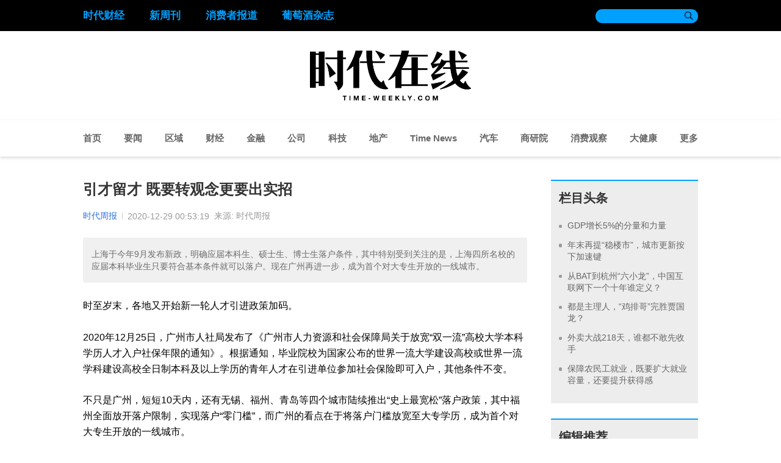

--- FILE ---
content_type: text/html; charset=UTF-8
request_url: https://www.time-weekly.com/post/277150
body_size: 10392
content:
<!DOCTYPE html>
<html lang="en">

<head>
    <meta charset="UTF-8">
    <meta name="viewport" content="width=device-width, initial-scale=1.0">
    <meta http-equiv="X-UA-Compatible" content="ie=edge">
    <meta name="referrer" content="origin">
    <title> 引才留才 既要转观念更要出实招 </title>
    <link rel="stylesheet" href="https://www.time-weekly.com/css/public.css">
    <link rel="stylesheet" href="https://www.time-weekly.com/css/other.css">
    <link rel="stylesheet" href="https://www.time-weekly.com/css/index.css">
        <link rel="stylesheet" href="https://www.time-weekly.com/css/article.css">
        <script src="https://www.time-weekly.com/js/tongji.js"></script>
    <script>
      if(/Android|webOS|iPhone|iPod|iPad|BlackBerry/i.test(navigator.userAgent)) {
        let urlArr = window.location.href.split('/');
        let postId = urlArr[urlArr.length - 1];
        window.location.href = '/wap-article/' + postId;
      }
    </script>
</head>

<body>
<div class="top">
    <div class="main_con">
        <div class="link_con">






                                                <a target="_blank" class="top_link" href="http://tfcaijing.com/">时代财经</a>
                                                                <a target="_blank" class="top_link" href="http://www.neweekly.com.cn/">新周刊</a>
                                                                <a target="_blank" class="top_link" href="http://www.ccreports.com.cn/">消费者报道</a>
                                                                <a target="_blank" class="top_link" href="http://www.winemagz.com/">葡萄酒杂志</a>
                                    </div>
        <div class="search_con">
            <!-- <form action="search.html"> -->
            <form action="/search">
                <input type="text" name="search" class="search" value="">
                <button type="search">&#xe605;</button>
            </form>
        </div>
    </div>
</div>
<div class="logo_con">
    
    <img class="logo" src="https://www.time-weekly.com/img/logo1.png" alt="">
</div>
<div class="nav">
    <div class="main_con">
        <a target="_blank"  href="/">首页</a>
                    <a target="_blank" href="https://www.time-weekly.com/category/6" >要闻</a>
                    <a target="_blank" href="https://www.time-weekly.com/category/73" >区域</a>
                    <a target="_blank" href="https://www.time-weekly.com/category/7" >财经</a>
                    <a target="_blank" href="https://www.time-weekly.com/category/21" >金融</a>
                    <a target="_blank" href="https://www.time-weekly.com/category/9" >公司</a>
                    <a target="_blank" href="https://www.time-weekly.com/category/12" >科技</a>
                    <a target="_blank" href="https://www.time-weekly.com/category/10" >地产</a>
                    <a target="_blank" href="https://www.time-weekly.com/category/68" >Time News</a>
                    <a target="_blank" href="https://www.time-weekly.com/category/11" >汽车</a>
                    <a target="_blank" href="https://www.time-weekly.com/category/83" >商研院</a>
                    <a target="_blank" href="https://www.time-weekly.com/category/85" >消费观察</a>
                    <a target="_blank" href="https://www.time-weekly.com/category/74" >大健康</a>
                        <div class="hover_item">更多
            <div class="hover_menu">
                                <a target="_blank" href="https://www.time-weekly.com/category/14"  class="active" >评论</a>
                                <a target="_blank" href="https://www.time-weekly.com/category/13" >文娱</a>
                                <a target="_blank" href="https://www.time-weekly.com/category/16" >动态</a>
                                <a target="_blank" href="https://www.time-weekly.com/category/8" >天下</a>
                                <a target="_blank" href="https://www.time-weekly.com/category/76" >数据新闻</a>
                                <a target="_blank" href="https://www.time-weekly.com/category/69" >创业圈</a>
                                <a target="_blank" href="https://www.time-weekly.com/category/88" >ESG</a>
                            </div>
        </div>
            </div>
</div>

    
    <div class="index_t4">
        <div class="main_con">
            <div class="t4_left">
                <article class="main_article">
                    <h1>引才留才 既要转观念更要出实招</h1>
                    <div class="art_info">
                                                    <div class="art_author">时代周报</div>
                                                <div class="art_time">2020-12-29 00:53:19</div>
                                                    <div class="art_time">来源: 时代周报</div>
                                            </div>
                                            <blockquote>
                            上海于今年9月发布新政，明确应届本科生、硕士生、博士生落户条件，其中特别受到关注的是，上海四所名校的应届本科毕业生只要符合基本条件就可以落户。现在广州再进一步，成为首个对大专生开放的一线城市。
                        </blockquote>
                                        <p></p><div></div><p>时至岁末，各地又开始新一轮人才引进政策加码。<br></p><p>2020年12月25日，广州市人社局发布了《广州市人力资源和社会保障局关于放宽“双一流”高校大学本科学历人才入户社保年限的通知》。根据通知，毕业院校为国家公布的世界一流大学建设高校或世界一流学科建设高校全日制本科及以上学历的青年人才在引进单位参加社会保险即可入户，其他条件不变。</p><p>不只是广州，短短10天内，还有无锡、福州、青岛等四个城市陆续推出“史上最宽松”落户政策，其中福州全面放开落户限制，实现落户“零门槛”，而广州的看点在于将落户门槛放宽至大专学历，成为首个对大专生开放的一线城市。</p><p>人才争夺战逐渐变成人口争夺战。郑州于2018年推出“中专生落户”是一个重要节点。以当前中国的教育发展水平，中专生落户这个门槛几乎只有象征性意义，以往就省会城市而言，几乎是不可思议。相比于2018年的郑州，现在福州干脆连象征性门槛也丢到了一边，在省会城市中料想会引发新一波震动。</p><p>以往，北上广深一线城市似乎始终是人口争夺战的例外。如今，这种例外也在被打破。</p><p>上海于今年9月发布新政，明确应届本科生、硕士生、博士生落户条件，其中特别受到关注的是，上海四所名校的应届本科毕业生只要符合基本条件就可以落户。现在广州再进一步，成为首个对大专生开放的一线城市。</p><p>上海、广州等一线城市的加入说明了什么？一言以蔽之，在城市竞争中，各大城市的紧迫感越来越强烈。</p><p>紧迫感之由来，老龄化的加速是其中的因素。</p><p>以上海为例，最新数据显示，2019年上海户籍60岁及以上老年人口518.12万人，占户籍总人口35.2%，上海已成为我国老龄化程度最高的大型城市。城市竞争的格局也是造成紧迫感的一个因素。人口争夺战中的热点城市，其基础设施、经济发展水平相差不大，如果继续维持较高的户籍壁垒，人为关住人口流动的大门，你之所失正是他人之所得，此消彼长，一定会给城市的发展带来非常不利的影响。</p><p>除此之外，国际经贸形势的变化、以内循环为主体的“双循环”策略的确定，也在催生城市的紧迫感。</p><p>从这个角度观察，2020年的人才争夺战有新的现象，一是在政府之外，市场的驱动在加速，半导体行业“挖角潮”兴起就是证明；二是随着主播李佳琦作为特殊人才落户上海，各地纷纷效仿出台政策争揽电商主播，意味着新业态开始成为新的竞争点。</p><p>城市大手笔招揽人才是否有抬升楼市的动因？客观上会产生一定利好，但这肯定不是主旨所在。地方政府要撬动楼市，原本就不缺更直接有效的办法。招揽人才所体现的，更多是城市要发展的雄心。城市发展在于人，城市活力也在于人，人是城市的贡献者，没有新鲜血液的加入，任何城市都有沦为死水的可能。</p><p>应该为城市大手笔招揽人才点赞。一方面，这体现了城市的开放、发展的人才观；另一方面，不同层次的人才引进、人口争夺，无疑是对残存的户籍壁垒的有力冲击。</p><p>在吸纳更多的人才、人口之后，城市面临着新的挑战。时代变了，一个城市对劳动力资源有没有吸引力，户口的含金量只会越来越低，而机遇、制度和环境的权重则会增加。</p><p>因此，在把人吸引来之后，城市还要回答好如何留人的问题，城市规划和基本公共服务必须随之而变革。</p>
                    <p class="tips">本网站上的内容（包括但不限于文字、图片及音视频），除转载外，均为时代在线版权所有，未经书面协议授权，禁止转载、链接、转贴或以其他
                        方式使用。违反上述声明者，本网将追究其相关法律责任。如其他媒体、网站或个人转载使用，请联系本网站丁先生：news@time-weekly.com</p>
                </article>

                
                <div class="ercode_tips_outer">
                    <div class="main_con">
                        <div class="ercode_tips">
                            
                            <?xml version="1.0" encoding="UTF-8"?>
<svg xmlns="http://www.w3.org/2000/svg" xmlns:xlink="http://www.w3.org/1999/xlink" version="1.1" width="86px" height="86px" viewBox="0 0 86 86"><defs><rect id="r0" width="2" height="2" fill="#000000"/></defs><rect x="0" y="0" width="86" height="86" fill="#fefefe"/><use x="14" y="14" xlink:href="#r0"/><use x="16" y="14" xlink:href="#r0"/><use x="18" y="14" xlink:href="#r0"/><use x="20" y="14" xlink:href="#r0"/><use x="22" y="14" xlink:href="#r0"/><use x="24" y="14" xlink:href="#r0"/><use x="26" y="14" xlink:href="#r0"/><use x="32" y="14" xlink:href="#r0"/><use x="42" y="14" xlink:href="#r0"/><use x="48" y="14" xlink:href="#r0"/><use x="52" y="14" xlink:href="#r0"/><use x="54" y="14" xlink:href="#r0"/><use x="58" y="14" xlink:href="#r0"/><use x="60" y="14" xlink:href="#r0"/><use x="62" y="14" xlink:href="#r0"/><use x="64" y="14" xlink:href="#r0"/><use x="66" y="14" xlink:href="#r0"/><use x="68" y="14" xlink:href="#r0"/><use x="70" y="14" xlink:href="#r0"/><use x="14" y="16" xlink:href="#r0"/><use x="26" y="16" xlink:href="#r0"/><use x="30" y="16" xlink:href="#r0"/><use x="32" y="16" xlink:href="#r0"/><use x="36" y="16" xlink:href="#r0"/><use x="38" y="16" xlink:href="#r0"/><use x="44" y="16" xlink:href="#r0"/><use x="46" y="16" xlink:href="#r0"/><use x="50" y="16" xlink:href="#r0"/><use x="58" y="16" xlink:href="#r0"/><use x="70" y="16" xlink:href="#r0"/><use x="14" y="18" xlink:href="#r0"/><use x="18" y="18" xlink:href="#r0"/><use x="20" y="18" xlink:href="#r0"/><use x="22" y="18" xlink:href="#r0"/><use x="26" y="18" xlink:href="#r0"/><use x="32" y="18" xlink:href="#r0"/><use x="34" y="18" xlink:href="#r0"/><use x="36" y="18" xlink:href="#r0"/><use x="42" y="18" xlink:href="#r0"/><use x="46" y="18" xlink:href="#r0"/><use x="54" y="18" xlink:href="#r0"/><use x="58" y="18" xlink:href="#r0"/><use x="62" y="18" xlink:href="#r0"/><use x="64" y="18" xlink:href="#r0"/><use x="66" y="18" xlink:href="#r0"/><use x="70" y="18" xlink:href="#r0"/><use x="14" y="20" xlink:href="#r0"/><use x="18" y="20" xlink:href="#r0"/><use x="20" y="20" xlink:href="#r0"/><use x="22" y="20" xlink:href="#r0"/><use x="26" y="20" xlink:href="#r0"/><use x="30" y="20" xlink:href="#r0"/><use x="32" y="20" xlink:href="#r0"/><use x="36" y="20" xlink:href="#r0"/><use x="40" y="20" xlink:href="#r0"/><use x="44" y="20" xlink:href="#r0"/><use x="46" y="20" xlink:href="#r0"/><use x="48" y="20" xlink:href="#r0"/><use x="50" y="20" xlink:href="#r0"/><use x="52" y="20" xlink:href="#r0"/><use x="58" y="20" xlink:href="#r0"/><use x="62" y="20" xlink:href="#r0"/><use x="64" y="20" xlink:href="#r0"/><use x="66" y="20" xlink:href="#r0"/><use x="70" y="20" xlink:href="#r0"/><use x="14" y="22" xlink:href="#r0"/><use x="18" y="22" xlink:href="#r0"/><use x="20" y="22" xlink:href="#r0"/><use x="22" y="22" xlink:href="#r0"/><use x="26" y="22" xlink:href="#r0"/><use x="34" y="22" xlink:href="#r0"/><use x="38" y="22" xlink:href="#r0"/><use x="42" y="22" xlink:href="#r0"/><use x="48" y="22" xlink:href="#r0"/><use x="50" y="22" xlink:href="#r0"/><use x="52" y="22" xlink:href="#r0"/><use x="54" y="22" xlink:href="#r0"/><use x="58" y="22" xlink:href="#r0"/><use x="62" y="22" xlink:href="#r0"/><use x="64" y="22" xlink:href="#r0"/><use x="66" y="22" xlink:href="#r0"/><use x="70" y="22" xlink:href="#r0"/><use x="14" y="24" xlink:href="#r0"/><use x="26" y="24" xlink:href="#r0"/><use x="30" y="24" xlink:href="#r0"/><use x="34" y="24" xlink:href="#r0"/><use x="42" y="24" xlink:href="#r0"/><use x="44" y="24" xlink:href="#r0"/><use x="46" y="24" xlink:href="#r0"/><use x="48" y="24" xlink:href="#r0"/><use x="54" y="24" xlink:href="#r0"/><use x="58" y="24" xlink:href="#r0"/><use x="70" y="24" xlink:href="#r0"/><use x="14" y="26" xlink:href="#r0"/><use x="16" y="26" xlink:href="#r0"/><use x="18" y="26" xlink:href="#r0"/><use x="20" y="26" xlink:href="#r0"/><use x="22" y="26" xlink:href="#r0"/><use x="24" y="26" xlink:href="#r0"/><use x="26" y="26" xlink:href="#r0"/><use x="30" y="26" xlink:href="#r0"/><use x="34" y="26" xlink:href="#r0"/><use x="38" y="26" xlink:href="#r0"/><use x="42" y="26" xlink:href="#r0"/><use x="46" y="26" xlink:href="#r0"/><use x="50" y="26" xlink:href="#r0"/><use x="54" y="26" xlink:href="#r0"/><use x="58" y="26" xlink:href="#r0"/><use x="60" y="26" xlink:href="#r0"/><use x="62" y="26" xlink:href="#r0"/><use x="64" y="26" xlink:href="#r0"/><use x="66" y="26" xlink:href="#r0"/><use x="68" y="26" xlink:href="#r0"/><use x="70" y="26" xlink:href="#r0"/><use x="38" y="28" xlink:href="#r0"/><use x="42" y="28" xlink:href="#r0"/><use x="46" y="28" xlink:href="#r0"/><use x="50" y="28" xlink:href="#r0"/><use x="52" y="28" xlink:href="#r0"/><use x="14" y="30" xlink:href="#r0"/><use x="16" y="30" xlink:href="#r0"/><use x="18" y="30" xlink:href="#r0"/><use x="20" y="30" xlink:href="#r0"/><use x="22" y="30" xlink:href="#r0"/><use x="26" y="30" xlink:href="#r0"/><use x="28" y="30" xlink:href="#r0"/><use x="30" y="30" xlink:href="#r0"/><use x="32" y="30" xlink:href="#r0"/><use x="34" y="30" xlink:href="#r0"/><use x="38" y="30" xlink:href="#r0"/><use x="40" y="30" xlink:href="#r0"/><use x="44" y="30" xlink:href="#r0"/><use x="46" y="30" xlink:href="#r0"/><use x="48" y="30" xlink:href="#r0"/><use x="52" y="30" xlink:href="#r0"/><use x="56" y="30" xlink:href="#r0"/><use x="60" y="30" xlink:href="#r0"/><use x="64" y="30" xlink:href="#r0"/><use x="68" y="30" xlink:href="#r0"/><use x="14" y="32" xlink:href="#r0"/><use x="16" y="32" xlink:href="#r0"/><use x="18" y="32" xlink:href="#r0"/><use x="32" y="32" xlink:href="#r0"/><use x="42" y="32" xlink:href="#r0"/><use x="50" y="32" xlink:href="#r0"/><use x="52" y="32" xlink:href="#r0"/><use x="54" y="32" xlink:href="#r0"/><use x="58" y="32" xlink:href="#r0"/><use x="60" y="32" xlink:href="#r0"/><use x="62" y="32" xlink:href="#r0"/><use x="70" y="32" xlink:href="#r0"/><use x="16" y="34" xlink:href="#r0"/><use x="20" y="34" xlink:href="#r0"/><use x="26" y="34" xlink:href="#r0"/><use x="32" y="34" xlink:href="#r0"/><use x="36" y="34" xlink:href="#r0"/><use x="38" y="34" xlink:href="#r0"/><use x="44" y="34" xlink:href="#r0"/><use x="48" y="34" xlink:href="#r0"/><use x="50" y="34" xlink:href="#r0"/><use x="54" y="34" xlink:href="#r0"/><use x="16" y="36" xlink:href="#r0"/><use x="18" y="36" xlink:href="#r0"/><use x="20" y="36" xlink:href="#r0"/><use x="32" y="36" xlink:href="#r0"/><use x="34" y="36" xlink:href="#r0"/><use x="36" y="36" xlink:href="#r0"/><use x="54" y="36" xlink:href="#r0"/><use x="56" y="36" xlink:href="#r0"/><use x="60" y="36" xlink:href="#r0"/><use x="64" y="36" xlink:href="#r0"/><use x="68" y="36" xlink:href="#r0"/><use x="16" y="38" xlink:href="#r0"/><use x="18" y="38" xlink:href="#r0"/><use x="22" y="38" xlink:href="#r0"/><use x="24" y="38" xlink:href="#r0"/><use x="26" y="38" xlink:href="#r0"/><use x="28" y="38" xlink:href="#r0"/><use x="30" y="38" xlink:href="#r0"/><use x="32" y="38" xlink:href="#r0"/><use x="36" y="38" xlink:href="#r0"/><use x="44" y="38" xlink:href="#r0"/><use x="46" y="38" xlink:href="#r0"/><use x="48" y="38" xlink:href="#r0"/><use x="64" y="38" xlink:href="#r0"/><use x="66" y="38" xlink:href="#r0"/><use x="14" y="40" xlink:href="#r0"/><use x="16" y="40" xlink:href="#r0"/><use x="22" y="40" xlink:href="#r0"/><use x="28" y="40" xlink:href="#r0"/><use x="34" y="40" xlink:href="#r0"/><use x="38" y="40" xlink:href="#r0"/><use x="40" y="40" xlink:href="#r0"/><use x="48" y="40" xlink:href="#r0"/><use x="50" y="40" xlink:href="#r0"/><use x="52" y="40" xlink:href="#r0"/><use x="54" y="40" xlink:href="#r0"/><use x="56" y="40" xlink:href="#r0"/><use x="58" y="40" xlink:href="#r0"/><use x="62" y="40" xlink:href="#r0"/><use x="70" y="40" xlink:href="#r0"/><use x="14" y="42" xlink:href="#r0"/><use x="16" y="42" xlink:href="#r0"/><use x="18" y="42" xlink:href="#r0"/><use x="20" y="42" xlink:href="#r0"/><use x="22" y="42" xlink:href="#r0"/><use x="24" y="42" xlink:href="#r0"/><use x="26" y="42" xlink:href="#r0"/><use x="28" y="42" xlink:href="#r0"/><use x="32" y="42" xlink:href="#r0"/><use x="40" y="42" xlink:href="#r0"/><use x="42" y="42" xlink:href="#r0"/><use x="44" y="42" xlink:href="#r0"/><use x="46" y="42" xlink:href="#r0"/><use x="48" y="42" xlink:href="#r0"/><use x="54" y="42" xlink:href="#r0"/><use x="56" y="42" xlink:href="#r0"/><use x="58" y="42" xlink:href="#r0"/><use x="60" y="42" xlink:href="#r0"/><use x="64" y="42" xlink:href="#r0"/><use x="66" y="42" xlink:href="#r0"/><use x="14" y="44" xlink:href="#r0"/><use x="16" y="44" xlink:href="#r0"/><use x="18" y="44" xlink:href="#r0"/><use x="20" y="44" xlink:href="#r0"/><use x="22" y="44" xlink:href="#r0"/><use x="34" y="44" xlink:href="#r0"/><use x="38" y="44" xlink:href="#r0"/><use x="40" y="44" xlink:href="#r0"/><use x="46" y="44" xlink:href="#r0"/><use x="54" y="44" xlink:href="#r0"/><use x="60" y="44" xlink:href="#r0"/><use x="62" y="44" xlink:href="#r0"/><use x="68" y="44" xlink:href="#r0"/><use x="14" y="46" xlink:href="#r0"/><use x="16" y="46" xlink:href="#r0"/><use x="20" y="46" xlink:href="#r0"/><use x="26" y="46" xlink:href="#r0"/><use x="28" y="46" xlink:href="#r0"/><use x="30" y="46" xlink:href="#r0"/><use x="32" y="46" xlink:href="#r0"/><use x="34" y="46" xlink:href="#r0"/><use x="38" y="46" xlink:href="#r0"/><use x="42" y="46" xlink:href="#r0"/><use x="48" y="46" xlink:href="#r0"/><use x="60" y="46" xlink:href="#r0"/><use x="64" y="46" xlink:href="#r0"/><use x="66" y="46" xlink:href="#r0"/><use x="14" y="48" xlink:href="#r0"/><use x="18" y="48" xlink:href="#r0"/><use x="20" y="48" xlink:href="#r0"/><use x="32" y="48" xlink:href="#r0"/><use x="48" y="48" xlink:href="#r0"/><use x="50" y="48" xlink:href="#r0"/><use x="52" y="48" xlink:href="#r0"/><use x="54" y="48" xlink:href="#r0"/><use x="56" y="48" xlink:href="#r0"/><use x="58" y="48" xlink:href="#r0"/><use x="60" y="48" xlink:href="#r0"/><use x="62" y="48" xlink:href="#r0"/><use x="66" y="48" xlink:href="#r0"/><use x="70" y="48" xlink:href="#r0"/><use x="14" y="50" xlink:href="#r0"/><use x="20" y="50" xlink:href="#r0"/><use x="22" y="50" xlink:href="#r0"/><use x="24" y="50" xlink:href="#r0"/><use x="26" y="50" xlink:href="#r0"/><use x="30" y="50" xlink:href="#r0"/><use x="32" y="50" xlink:href="#r0"/><use x="34" y="50" xlink:href="#r0"/><use x="36" y="50" xlink:href="#r0"/><use x="38" y="50" xlink:href="#r0"/><use x="44" y="50" xlink:href="#r0"/><use x="54" y="50" xlink:href="#r0"/><use x="58" y="50" xlink:href="#r0"/><use x="60" y="50" xlink:href="#r0"/><use x="66" y="50" xlink:href="#r0"/><use x="14" y="52" xlink:href="#r0"/><use x="20" y="52" xlink:href="#r0"/><use x="24" y="52" xlink:href="#r0"/><use x="28" y="52" xlink:href="#r0"/><use x="30" y="52" xlink:href="#r0"/><use x="34" y="52" xlink:href="#r0"/><use x="36" y="52" xlink:href="#r0"/><use x="42" y="52" xlink:href="#r0"/><use x="44" y="52" xlink:href="#r0"/><use x="46" y="52" xlink:href="#r0"/><use x="52" y="52" xlink:href="#r0"/><use x="54" y="52" xlink:href="#r0"/><use x="60" y="52" xlink:href="#r0"/><use x="62" y="52" xlink:href="#r0"/><use x="68" y="52" xlink:href="#r0"/><use x="14" y="54" xlink:href="#r0"/><use x="18" y="54" xlink:href="#r0"/><use x="20" y="54" xlink:href="#r0"/><use x="22" y="54" xlink:href="#r0"/><use x="24" y="54" xlink:href="#r0"/><use x="26" y="54" xlink:href="#r0"/><use x="28" y="54" xlink:href="#r0"/><use x="32" y="54" xlink:href="#r0"/><use x="36" y="54" xlink:href="#r0"/><use x="44" y="54" xlink:href="#r0"/><use x="46" y="54" xlink:href="#r0"/><use x="48" y="54" xlink:href="#r0"/><use x="50" y="54" xlink:href="#r0"/><use x="54" y="54" xlink:href="#r0"/><use x="56" y="54" xlink:href="#r0"/><use x="58" y="54" xlink:href="#r0"/><use x="60" y="54" xlink:href="#r0"/><use x="62" y="54" xlink:href="#r0"/><use x="66" y="54" xlink:href="#r0"/><use x="68" y="54" xlink:href="#r0"/><use x="70" y="54" xlink:href="#r0"/><use x="30" y="56" xlink:href="#r0"/><use x="34" y="56" xlink:href="#r0"/><use x="38" y="56" xlink:href="#r0"/><use x="40" y="56" xlink:href="#r0"/><use x="42" y="56" xlink:href="#r0"/><use x="46" y="56" xlink:href="#r0"/><use x="48" y="56" xlink:href="#r0"/><use x="50" y="56" xlink:href="#r0"/><use x="52" y="56" xlink:href="#r0"/><use x="54" y="56" xlink:href="#r0"/><use x="62" y="56" xlink:href="#r0"/><use x="64" y="56" xlink:href="#r0"/><use x="66" y="56" xlink:href="#r0"/><use x="68" y="56" xlink:href="#r0"/><use x="70" y="56" xlink:href="#r0"/><use x="14" y="58" xlink:href="#r0"/><use x="16" y="58" xlink:href="#r0"/><use x="18" y="58" xlink:href="#r0"/><use x="20" y="58" xlink:href="#r0"/><use x="22" y="58" xlink:href="#r0"/><use x="24" y="58" xlink:href="#r0"/><use x="26" y="58" xlink:href="#r0"/><use x="30" y="58" xlink:href="#r0"/><use x="32" y="58" xlink:href="#r0"/><use x="34" y="58" xlink:href="#r0"/><use x="40" y="58" xlink:href="#r0"/><use x="42" y="58" xlink:href="#r0"/><use x="44" y="58" xlink:href="#r0"/><use x="46" y="58" xlink:href="#r0"/><use x="48" y="58" xlink:href="#r0"/><use x="52" y="58" xlink:href="#r0"/><use x="54" y="58" xlink:href="#r0"/><use x="58" y="58" xlink:href="#r0"/><use x="62" y="58" xlink:href="#r0"/><use x="64" y="58" xlink:href="#r0"/><use x="66" y="58" xlink:href="#r0"/><use x="14" y="60" xlink:href="#r0"/><use x="26" y="60" xlink:href="#r0"/><use x="32" y="60" xlink:href="#r0"/><use x="34" y="60" xlink:href="#r0"/><use x="38" y="60" xlink:href="#r0"/><use x="40" y="60" xlink:href="#r0"/><use x="52" y="60" xlink:href="#r0"/><use x="54" y="60" xlink:href="#r0"/><use x="62" y="60" xlink:href="#r0"/><use x="70" y="60" xlink:href="#r0"/><use x="14" y="62" xlink:href="#r0"/><use x="18" y="62" xlink:href="#r0"/><use x="20" y="62" xlink:href="#r0"/><use x="22" y="62" xlink:href="#r0"/><use x="26" y="62" xlink:href="#r0"/><use x="30" y="62" xlink:href="#r0"/><use x="34" y="62" xlink:href="#r0"/><use x="38" y="62" xlink:href="#r0"/><use x="42" y="62" xlink:href="#r0"/><use x="44" y="62" xlink:href="#r0"/><use x="46" y="62" xlink:href="#r0"/><use x="48" y="62" xlink:href="#r0"/><use x="54" y="62" xlink:href="#r0"/><use x="56" y="62" xlink:href="#r0"/><use x="58" y="62" xlink:href="#r0"/><use x="60" y="62" xlink:href="#r0"/><use x="62" y="62" xlink:href="#r0"/><use x="66" y="62" xlink:href="#r0"/><use x="14" y="64" xlink:href="#r0"/><use x="18" y="64" xlink:href="#r0"/><use x="20" y="64" xlink:href="#r0"/><use x="22" y="64" xlink:href="#r0"/><use x="26" y="64" xlink:href="#r0"/><use x="30" y="64" xlink:href="#r0"/><use x="32" y="64" xlink:href="#r0"/><use x="34" y="64" xlink:href="#r0"/><use x="46" y="64" xlink:href="#r0"/><use x="52" y="64" xlink:href="#r0"/><use x="60" y="64" xlink:href="#r0"/><use x="64" y="64" xlink:href="#r0"/><use x="66" y="64" xlink:href="#r0"/><use x="68" y="64" xlink:href="#r0"/><use x="70" y="64" xlink:href="#r0"/><use x="14" y="66" xlink:href="#r0"/><use x="18" y="66" xlink:href="#r0"/><use x="20" y="66" xlink:href="#r0"/><use x="22" y="66" xlink:href="#r0"/><use x="26" y="66" xlink:href="#r0"/><use x="30" y="66" xlink:href="#r0"/><use x="32" y="66" xlink:href="#r0"/><use x="36" y="66" xlink:href="#r0"/><use x="38" y="66" xlink:href="#r0"/><use x="44" y="66" xlink:href="#r0"/><use x="46" y="66" xlink:href="#r0"/><use x="50" y="66" xlink:href="#r0"/><use x="52" y="66" xlink:href="#r0"/><use x="54" y="66" xlink:href="#r0"/><use x="56" y="66" xlink:href="#r0"/><use x="58" y="66" xlink:href="#r0"/><use x="60" y="66" xlink:href="#r0"/><use x="62" y="66" xlink:href="#r0"/><use x="64" y="66" xlink:href="#r0"/><use x="66" y="66" xlink:href="#r0"/><use x="68" y="66" xlink:href="#r0"/><use x="14" y="68" xlink:href="#r0"/><use x="26" y="68" xlink:href="#r0"/><use x="30" y="68" xlink:href="#r0"/><use x="34" y="68" xlink:href="#r0"/><use x="36" y="68" xlink:href="#r0"/><use x="42" y="68" xlink:href="#r0"/><use x="46" y="68" xlink:href="#r0"/><use x="50" y="68" xlink:href="#r0"/><use x="54" y="68" xlink:href="#r0"/><use x="60" y="68" xlink:href="#r0"/><use x="64" y="68" xlink:href="#r0"/><use x="68" y="68" xlink:href="#r0"/><use x="14" y="70" xlink:href="#r0"/><use x="16" y="70" xlink:href="#r0"/><use x="18" y="70" xlink:href="#r0"/><use x="20" y="70" xlink:href="#r0"/><use x="22" y="70" xlink:href="#r0"/><use x="24" y="70" xlink:href="#r0"/><use x="26" y="70" xlink:href="#r0"/><use x="30" y="70" xlink:href="#r0"/><use x="36" y="70" xlink:href="#r0"/><use x="48" y="70" xlink:href="#r0"/><use x="60" y="70" xlink:href="#r0"/><use x="62" y="70" xlink:href="#r0"/><use x="64" y="70" xlink:href="#r0"/><use x="66" y="70" xlink:href="#r0"/></svg>

                            <div class="ercode_desc">扫码分享</div>
                        </div>
                    </div>
                </div>
            </div>

            <div class="t4_right">
                                    <div class="t4_pannel">
                        <div class="t4_pannel_title">栏目头条</div>
                        
                        <ul class="t4_ul">
                                                            <li class="ells_2_line">
                                    <a target="_blank" href="https://www.time-weekly.com/post/326936">GDP增长5%的分量和力量</a>
                                </li>
                                                            <li class="ells_2_line">
                                    <a target="_blank" href="https://www.time-weekly.com/post/325912">年末再提“稳楼市”，城市更新按下加速键</a>
                                </li>
                                                            <li class="ells_2_line">
                                    <a target="_blank" href="https://www.time-weekly.com/post/325103">从BAT到杭州“六小龙”，中国互联网下一个十年谁定义？</a>
                                </li>
                                                            <li class="ells_2_line">
                                    <a target="_blank" href="https://www.time-weekly.com/post/324279">都是主理人，“鸡排哥”完胜贾国龙？</a>
                                </li>
                                                            <li class="ells_2_line">
                                    <a target="_blank" href="https://www.time-weekly.com/post/323962">外卖大战218天，谁都不敢先收手</a>
                                </li>
                                                            <li class="ells_2_line">
                                    <a target="_blank" href="https://www.time-weekly.com/post/316346">保障农民工就业，既要扩大就业容量，还要提升获得感</a>
                                </li>
                                                    </ul>
                    </div>
                
                                    <div class="t4_pannel">
                        <div class="t4_pannel_title">编辑推荐</div>
                        <ul class="t4_ul">
                                                            <li class="ells_2_line">
                                    <a target="_blank" href="https://www.time-weekly.com/post/326983">“狂人”俞浩：单挑美股七姐妹，“百万亿美金生态”是狂言还是妄语？</a>
                                </li>
                                                            <li class="ells_2_line">
                                    <a target="_blank" href="https://www.time-weekly.com/post/326938">专访赵燕菁：越要告别 “卖地依赖”，越要稳住房产价格</a>
                                </li>
                                                            <li class="ells_2_line">
                                    <a target="_blank" href="https://www.time-weekly.com/post/326937">年内首次结构性“降息”落地，专家预计今年或降准0.5个百分点</a>
                                </li>
                                                            <li class="ells_2_line">
                                    <a target="_blank" href="https://www.time-weekly.com/post/326923">每天定闹钟抢茅台的人：抢着1499元的飞天，赚一杯奶茶钱</a>
                                </li>
                                                            <li class="ells_2_line">
                                    <a target="_blank" href="https://www.time-weekly.com/post/326915">萨莉亚的中国对手来了，人均不到80元的比萨店冲刺港股，老板计划三年新开600家店</a>
                                </li>
                                                            <li class="ells_2_line">
                                    <a target="_blank" href="https://www.time-weekly.com/post/326913">中国创新药企在2026JPM大会：“China”成为关键词，有药企创始人每天只睡4个小时</a>
                                </li>
                                                    </ul>
                    </div>
                
                                                    <div class="t4_pannel2">
                        <img src="https://www.time-weekly.com/img/t4_title_poster3.png"/>
                        <div class="t4_p2_list">
                                                                                                <a target="_blank" class="poster_link" href="https://www.time-weekly.com/post/326913">
                                        <img src="https://static.timesmedia.com.cn/fusion-platform/ee73af59b74fc25d1c0781df4f8fe407/20260117/411bff14a16141c68e0c2ba9a3c7c243.jpg"/>
                                        <div class="poster_text ells_2_line">
                                            <span class="t4_p2_link_num">1</span>中国创新药企在2026JPM大会：“China”成为关键词，有药企创始人每天只睡4个小时
                                        </div>
                                    </a>
                                                                                                                                <a target="_blank" class="t4_p2_link ells_2_line" href="https://www.time-weekly.com/post/326903">
                                        <span class="t4_p2_link_num">2</span>碳酸锂价格“过山车”！锂电企业忙扩产，国城矿业6万吨项目将于4月投产
                                    </a>
                                                                                                                                <a target="_blank" class="t4_p2_link ells_2_line" href="https://www.time-weekly.com/post/326904">
                                        <span class="t4_p2_link_num">3</span>珠海万达商管CEO敲定！20年万达“老将”许粉出任
                                    </a>
                                                                                                                                <a target="_blank" class="t4_p2_link ells_2_line" href="https://www.time-weekly.com/post/326884">
                                        <span class="t4_p2_link_num">4</span>空客预计2044年中国航空售后服务市场将达638亿美元，将成价值最大市场
                                    </a>
                                                                                                                                <a target="_blank" class="t4_p2_link ells_2_line" href="https://www.time-weekly.com/post/326888">
                                        <span class="t4_p2_link_num">5</span>安踏收购200多天后，狼爪开进合肥万象城，但还卖不了万元羽绒服
                                    </a>
                                                                                                                                <a target="_blank" class="t4_p2_link ells_2_line" href="https://www.time-weekly.com/post/326878">
                                        <span class="t4_p2_link_num">6</span>出口量全球第一，中国汽车在海外卖爆了，奇瑞年销超134万辆领跑，比亚迪暴涨1.4倍成黑马
                                    </a>
                                                                                                                                <a target="_blank" class="t4_p2_link ells_2_line" href="https://www.time-weekly.com/post/326915">
                                        <span class="t4_p2_link_num">7</span>萨莉亚的中国对手来了，人均不到80元的比萨店冲刺港股，老板计划三年新开600家店
                                    </a>
                                                                                                                                <a target="_blank" class="t4_p2_link ells_2_line" href="https://www.time-weekly.com/post/326906">
                                        <span class="t4_p2_link_num">8</span>16倍大牛股陷资本迷局，“AI新贵”入主与多项承诺存矛盾？天普股份回应来了
                                    </a>
                                                                                                                                <a target="_blank" class="t4_p2_link ells_2_line" href="https://www.time-weekly.com/post/326896">
                                        <span class="t4_p2_link_num">9</span>商业航天催热砷化镓赛道，乾照光电出货国内第一，高估值与盈利质量引关注
                                    </a>
                                                                                                                                <a target="_blank" class="t4_p2_link ells_2_line" href="https://www.time-weekly.com/post/326923">
                                        <span class="t4_p2_link_num">10</span>每天定闹钟抢茅台的人：抢着1499元的飞天，赚一杯奶茶钱
                                    </a>
                                                                                    </div>
                    </div>
                                            </div>
        </div>
    </div>

<div class="main_footer">
    <div class="main_con">
        <div class="footer_table">
            <div class="footer_block">
                <div class="footer_title">联系我们</div>
                <div class="footer_info_block">
                    <div class="footer_info_block_title">总&nbsp;&nbsp;&nbsp;&nbsp;&nbsp;&nbsp;&nbsp;&nbsp;&nbsp;&nbsp;&nbsp;&nbsp;部</div>
                    <div class="footer_info_block_text">广州市天河区珠江新城华利路19号远洋明珠大厦4楼 <br>
                        电话：020-37592671 020-37591458 <br>
                        传真：020-37592665
                    </div>
                </div>
                <div class="footer_info_block">
                    <div class="footer_info_block_title"> 广州运营部</div>
                    <div class="footer_info_block_text">广州市天河区珠江新城华利路19号远洋明珠大厦4楼 <br>
                        电话：020-37592655
                    </div>
                </div>
                <div class="footer_info_block">
                    <div class="footer_info_block_title">深圳运营部</div>
                    <div class="footer_info_block_text">深圳市福田区深南大道6029号世纪豪庭大厦29A2 <br>
                        电话：0755-22917661
                    </div>
                </div>
                <div class="footer_info_block">
                    <div class="footer_info_block_title">北京分公司</div>
                    <div class="footer_info_block_text">北京市东城区沙滩后街22号南方出版传媒北京中心二楼 <br>
                        电话：010—87733942
                    </div>
                </div>
                <div class="footer_info_block">
                    <div class="footer_info_block_title">上海分公司</div>
                    <div class="footer_info_block_text">上海市闵行区申长路588号虹桥绿谷广场B座312室 <br>
                        电话：021-54322966
                    </div>
                </div>
            </div>
            <div class="footer_block" style="width:500px;">
                <div class="footer_title">合作媒体</div>
                <div class="footer_link_list">
                    <a target="_blank" href="https://www.21jingji.com/">21世纪经济报道</a>
                    <a target="_blank" href="http://www.nbd.com.cn/">每日经济新闻</a>
                    <a target="_blank" href="http://www.ce.cn/">中国经济网</a>
                    <a target="_blank" href="http://www.zqrb.cn/">证券日报</a>
                    <a target="_blank" href="http://www.eeo.com.cn/">经济观察报</a>
                    <a target="_blank" href="http://www.hongzhoukan.com/">证券市场红周刊</a>
                    <a target="_blank" href="https://www.caijing.com.cn/">财经网</a>
                    <a target="_blank" href="https://finance.sina.com.cn/">新浪财经</a>
                    <a target="_blank" href="https://new.qq.com/ch/finance/">腾讯财经</a>
                    <a target="_blank" href="https://money.163.com/">网易财经</a>
                    <a target="_blank" href="https://news.sohu.com/">搜狐新闻</a>
                    <a target="_blank" href="https://finance.china.com.cn/">中国网财经</a>
                    <a target="_blank" href="http://www.jwview.com/">中新经纬</a>
                    <a target="_blank" href="https://finance.china.com/">中华网财经</a>
                    <a target="_blank" href="http://www.jrj.com.cn">金融界</a>
                    <a target="_blank" href="https://www.hexun.com/">和讯网</a>
                    <a target="_blank" href="https://www.stockstar.com">证券之星</a>
                    <a target="_blank" href="https://www.eastmoney.com/">东方财富网</a>
                    <a target="_blank" href="https://www.10jqka.com.cn/">同花顺财经</a>
                    <a target="_blank" href="https://cnfol.com/">中金在线</a>
                    <a target="_blank" href="https://www.myzaker.com/">ZAKER</a>
                    <a target="_blank" href="https://www.p5w.net/">全景网</a>
                    <a target="_blank" href="https://www.gelonghui.com/">格隆汇</a>
                    <a target="_blank" href="https://www.tmtpost.com">钛媒体</a>
                    <a target="_blank" href="https://www.123.com.cn/">云掌财经</a>
                    <a target="_blank" href="https://www.cyzone.cn/">创业邦</a>
                    <a target="_blank" href="https://www.popcj.com/">泡财经</a>
                    <a target="_blank" href="http://www.winshang.com/">赢商网</a>
                    <a target="_blank" href="https://www.cih-index.com/">中指研究院</a>
                    <a target="_blank" href="https://www.leikeji.com/">雷科技</a>
                    <a target="_blank" href="http://news.trjcn.com">投融界</a>
                </div>
            </div>
            <div class="footer_block">
                <div class="footer_title">时代传媒旗下媒体</div>
                <div class="footer_link_list2">
                    <a target="_blank" href="">《时代周报》</a>
                    <a target="_blank" href="http://www.winemagz.com/">《葡萄酒》</a>
                    <a>《收藏拍卖》</a>
                    <a target="_blank" href="http://www.ccreports.com.cn/">《消费者报道》</a>
                    <a target="_blank" href="https://www.tfcaijing.com/">《时代财经》</a>
                </div>
            </div>
        </div>
        <div class="footer_table2">
            <a target="_blank" href="https://beian.miit.gov.cn/" class="footer_table2_block">粤ICP备09086999号</a>
            <a target="_blank" href="https://scheme.timesmedia.com.cn/epaper/qualification/8a2b69cbc7675cddcda834041d79009d_91da1f010a1f76bd1c6f6faf99b43aec_8.pdf" class="footer_table2_block">广播电视节目制作经营许可证编号：(粤)字第05550号</a>
            <a target="_blank" href="https://scheme.timesmedia.com.cn/epaper/qualification/6e31ffc48460660b14eddd4f327b1b92_8e7288ce883be06c1c45758f95dd3922_8.pdf" class="footer_table2_block">互联网新闻信息服务许可证编号：44120230006</a>
        </div>
        <div class="footer_info">
            <div class="footer_table2_block">
                <a target="_blank" href="https://www.12377.cn/">中国互联网举报中心</a>
            </div>
            <div class="footer_table2_block">违法和不良信息举报电话：020-37592670</div>
            <div class="footer_table2_block" style="border-right: none;">sdzb@time-weekly.com</div>
            <div style="padding-top:20px;">© 广东时代传媒集团有限公司 版权所有</div>
            <div style="width:300px;margin:0 auto; padding:20px 0;">
                <a target="_blank" href="http://www.beian.gov.cn/portal/registerSystemInfo?recordcode=44010602006778" style="display:inline-block;text-decoration:none;height:20px;line-height:20px;">
                    <img src="https://www.time-weekly.com/img/beian.png" style="float:left;" />
                    <p style="float:left;height:20px;line-height:20px;margin: 0px 0px 0px 5px;color:#939393;">粤公网安备 44010602006778号</p>
                </a>
            </div>
        </div>
    </div>
</div>
    <script src="https://www.time-weekly.com/js/pin_nav.js"></script>
    <script src="https://www.time-weekly.com/js/tongji.js"></script>
    <script src="https://www.time-weekly.com/js/jquery.min.js"></script>
    <script src="https://www.time-weekly.com/js/zmy-data-collection-2.0.0.min.js"></script>
    <script>
    $(document).ready(function(){
        $('.main_article img').removeAttr('style');
    });
    // 省厅埋点
    window.ZMYDataCollection.init ({
        tenant_code: 'prod-sdcm-8394559bb7b50dfa5f23877',
        key: 'kY3zjjysuYhVMxL4F2Py4iPft7ZHz6BF',
        domain: 'rmapi.nfzmy.com',
        debug: ''
    });
    window.ZMYDataCollection.openArticle({
        article_id: '277150',
        platform: 'PC'
    });
    </script>
<script>
    var _hmt = _hmt || [];
    (function() {
        var hm = document.createElement("script");
        hm.src = "https://hm.baidu.com/hm.js?0a94cb853fbc2b3f85ce27b0672ab48a";
        var s = document.getElementsByTagName("script")[0];
        s.parentNode.insertBefore(hm, s);
    })();
</script>
</body>

</html>


--- FILE ---
content_type: text/css
request_url: https://www.time-weekly.com/css/public.css
body_size: 1600
content:
html,body{margin:0;font-family:"Microsoft YaHei","微软雅黑","PingFang SC","Proxima Nova","Helvetica Neue",Helvetica,Arial,sans-serif;-webkit-font-smoothing:antialiased;font-size:17px}@font-face{font-family:'iconfont';src:url('//at.alicdn.com/t/font_1478896_eiw9e98pmm9.eot');src:url('//at.alicdn.com/t/font_1478896_eiw9e98pmm9.eot?#iefix') format('embedded-opentype'),url('//at.alicdn.com/t/font_1478896_eiw9e98pmm9.woff2') format('woff2'),url('//at.alicdn.com/t/font_1478896_eiw9e98pmm9.woff') format('woff'),url('//at.alicdn.com/t/font_1478896_eiw9e98pmm9.ttf') format('truetype'),url('//at.alicdn.com/t/font_1478896_eiw9e98pmm9.svg#iconfont') format('svg')}a{text-decoration:none;color:inherit}.top{height:3rem;line-height:3rem;background-color:#000}.top .main_con{display:flex}.main_con{width:59.3rem;margin:0 auto}.link_con{display:flex;align-items:center;height:3rem}.link_con .top_link{margin-right:2.4rem;color:#00A0FF;text-decoration:none;font-size:1rem;font-weight:bold;line-height:1.3rem}.logo_con{display:flex;justify-content:center;align-items:center;padding:1.88rem}.logo_con .logo{width:auto;height:4.85rem;background-size:cover;background-position:center;background-repeat:no-repeat}@keyframes bottom_fadein{0%{opacity:0;transform:translate(0, 10px)}100%{opacity:1;transform:translate(0, 0)}}.search_con{position:relative;margin-left:auto;width:9.9rem}.search_con input[type="text"]{box-sizing:border-box;padding:0 1.5rem 0 1rem;width:9.9rem;height:1.35rem;background:#00a0ff;opacity:1;border-radius:.8rem;border:none;outline:none;color:#fff}.search_con button{position:absolute;right:.1rem;top:1.05rem;font-size:.8rem;color:#000;z-index:2;background-color:transparent;border:none;font-family:iconfont;cursor:pointer}.nav{display:flex;height:3.5rem;box-shadow:0 .1rem .3rem rgba(0,0,0,0.16);background-color:#fff}.nav .main_con{display:flex;align-items:center;justify-content:space-between}.nav a,.nav .hover_item{position:relative;display:block;font-size:.9rem;font-weight:bold;color:#666;text-decoration:none}.nav a.active,.nav .hover_item.active{color:#00A0FF;font-weight:bold}.nav a:hover,.nav .hover_item:hover{color:#00A0FF}.nav a:hover .hover_menu,.nav .hover_item:hover .hover_menu{display:flex}.nav .hover_item{position:relative;padding:.5rem 0}.nav .hover_item:before{content:"";display:block;position:absolute;left:-50%;top:-25%;width:200%;height:150%}.nav .hover_menu{display:none;z-index:6;position:absolute;flex-wrap:wrap;width:26.5rem;top:2.25rem;right:0;padding:.6rem;background:#fff;box-shadow:0 0 .2rem rgba(0,0,0,0.12);border-radius:.2rem;animation:bottom_fadein ease .3s}.nav .hover_menu>a{display:block;margin:.6rem}.ggd1{position:relative;display:block;margin:1.5rem auto 0;width:59.3rem}.ggd1+.ggd1{margin-top:1rem}.ggd1 img{display:block;width:59.3rem;height:auto}.ggd_mark:after{position:absolute;top:0;right:0;display:block;content:"广告";font-size:10px;padding:0 4px;font-weight:400;line-height:.9rem;text-align:center;color:#f7f7f7;background:#000;opacity:.4;white-space:nowrap}.main_footer{padding:2.85rem 0;margin-top:5rem;font-size:.7rem;color:#fff;background-color:#222222}.main_footer .footer_table{display:flex}.main_footer .footer_info_block{display:flex;margin-top:1.5rem}.main_footer .footer_info_block_title{width:5.4rem;height:.95rem;font-size:.7rem;font-weight:bold;line-height:1.2rem;color:#fff}.main_footer .footer_block{flex:1;margin-left:2.8rem;border-right:rgba(255,255,255,0.2) solid .05rem}.main_footer .footer_block:first-child{margin-left:0}.main_footer .footer_block:last-child{border-right:none}.main_footer .footer_block .footer_title{font-size:.8rem;font-weight:bold;line-height:1.05rem}.main_footer .footer_block:nth-child(1){flex:6}.main_footer .footer_block:nth-child(2){flex:7}.main_footer .footer_block:nth-child(3){flex:2}.main_footer .footer_block_line{margin:0 2.5rem}.main_footer .footer_link_list{display:flex;flex-wrap:wrap;margin-top:1.5rem}.main_footer .footer_link_list a{display:block;margin-bottom:1rem;width:6rem}.main_footer .footer_link_list2{margin-top:1.5rem}.main_footer .footer_link_list2 a{display:block;margin-bottom:1rem}.main_footer .footer_table2{margin:3rem auto 1.5rem;text-align:center;color:#fff}.main_footer .footer_info{text-align:center}.main_footer .footer_table2_block{display:inline-block;font-size:.7rem;font-weight:400;line-height:.8rem;padding:0 .65rem;border-right:rgba(255,255,255,0.15) solid .05rem}.main_footer .footer_table2_block:last-child{border-right:none}
/*# sourceMappingURL=./public.css.map */

--- FILE ---
content_type: text/css
request_url: https://www.time-weekly.com/css/article.css
body_size: 917
content:
article.main_article h1{margin:0;padding:0;font-size:1.4rem;font-weight:bold;line-height:1.85rem;color:#333}article.main_article .art_info{display:flex;align-items:center;margin-top:1.2rem;font-size:.8235rem}article.main_article .art_author{position:relative;font-weight:400;color:#2d71e2;padding-right:.5rem}article.main_article .art_author:after{position:absolute;right:0;top:.15rem;width:.05rem;height:.65rem;background-color:#ccc;content:""}article.main_article .art_time{padding-left:.5rem;font-weight:400;color:#999}article.main_article blockquote{margin:1.5rem 0;padding:1rem .8rem;font-size:.8235rem;font-weight:400;line-height:1.5em;color:#6c6c6c;background:#f0f0f0;border-radius:.2rem}article.main_article .article_pic{display:block;height:auto;width:100%;border:rgba(0,0,0,0.05) solid .5px;margin:0 auto}article.main_article h2{margin:1.5rem 0;font-size:.8rem}article.main_article p{font-size:.9412rem;line-height:1.625em;margin:1.5rem 0}article.main_article p.tips{font-size:.65rem;font-weight:400;line-height:1.15rem;color:#999;font-size:.8235rem}article.main_article .video_frame{position:relative;display:block;width:100%;height:0;padding-bottom:60%}article.main_article .video_frame iframe{position:absolute;left:0;top:0;width:100%;height:100%}.article_recommend_list{display:flex;flex-wrap:wrap}.article_recommend_list .recommend_title{display:flex;align-items:center;margin-bottom:.8rem;width:100%;font-size:1rem;font-weight:bold;color:#333}.article_recommend_list .recommend_title:before{display:block;margin-right:.4rem;width:.15rem;height:1rem;background:#c8161d;content:""}.article_recommend_list .recommend_block{width:9.75rem;margin-right:.96rem}.article_recommend_list .recommend_block img{width:9.75rem;height:6rem}.article_recommend_list .recommend_block .desc{margin-top:.6rem;width:9.75rem;font-size:.8235rem;font-weight:400;line-height:.95rem;color:#333}.ercode_tips_outer{position:fixed;width:100%;height:10px;left:0;bottom:0}.ercode_tips_outer .main_con{position:relative}@media screen and (max-width:1337px){.ercode_tips_outer{display:none}}.ercode_tips{position:absolute;display:flex;flex-direction:column;justify-content:center;align-items:center;top:-15rem;left:-9.4rem;width:6rem;height:8rem;border:#2D71E2 solid 1px;background-color:#fff}.ercode_tips img{display:block;margin-top:.9rem;width:4.11rem;height:4.11rem}.ercode_tips svg{width:6rem;height:6rem}.ercode_tips .ercode_desc{margin-top:auto;width:100%;height:2rem;line-height:2rem;text-align:center;font-size:.816rem;font-weight:400;background-color:#2D71E2;color:#fff}
/*# sourceMappingURL=./article.css.map */